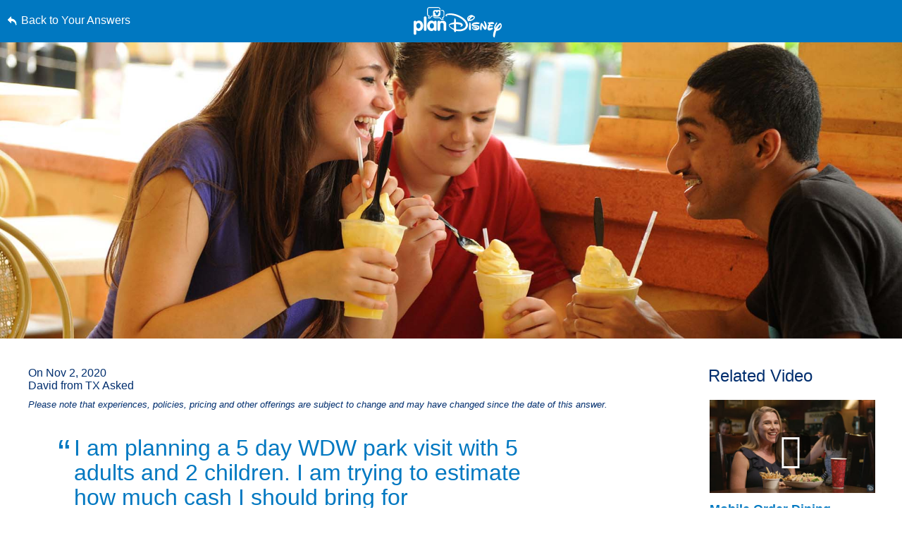

--- FILE ---
content_type: text/html; charset=utf-8
request_url: https://www.google.com/recaptcha/enterprise/anchor?ar=1&k=6LfbOnokAAAAAFl3-2lPl5KiSAxrwhYROJFl_QVT&co=aHR0cHM6Ly9jZG4ucmVnaXN0ZXJkaXNuZXkuZ28uY29tOjQ0Mw..&hl=en&v=PoyoqOPhxBO7pBk68S4YbpHZ&size=invisible&anchor-ms=20000&execute-ms=30000&cb=daork4vj9qhi
body_size: 48924
content:
<!DOCTYPE HTML><html dir="ltr" lang="en"><head><meta http-equiv="Content-Type" content="text/html; charset=UTF-8">
<meta http-equiv="X-UA-Compatible" content="IE=edge">
<title>reCAPTCHA</title>
<style type="text/css">
/* cyrillic-ext */
@font-face {
  font-family: 'Roboto';
  font-style: normal;
  font-weight: 400;
  font-stretch: 100%;
  src: url(//fonts.gstatic.com/s/roboto/v48/KFO7CnqEu92Fr1ME7kSn66aGLdTylUAMa3GUBHMdazTgWw.woff2) format('woff2');
  unicode-range: U+0460-052F, U+1C80-1C8A, U+20B4, U+2DE0-2DFF, U+A640-A69F, U+FE2E-FE2F;
}
/* cyrillic */
@font-face {
  font-family: 'Roboto';
  font-style: normal;
  font-weight: 400;
  font-stretch: 100%;
  src: url(//fonts.gstatic.com/s/roboto/v48/KFO7CnqEu92Fr1ME7kSn66aGLdTylUAMa3iUBHMdazTgWw.woff2) format('woff2');
  unicode-range: U+0301, U+0400-045F, U+0490-0491, U+04B0-04B1, U+2116;
}
/* greek-ext */
@font-face {
  font-family: 'Roboto';
  font-style: normal;
  font-weight: 400;
  font-stretch: 100%;
  src: url(//fonts.gstatic.com/s/roboto/v48/KFO7CnqEu92Fr1ME7kSn66aGLdTylUAMa3CUBHMdazTgWw.woff2) format('woff2');
  unicode-range: U+1F00-1FFF;
}
/* greek */
@font-face {
  font-family: 'Roboto';
  font-style: normal;
  font-weight: 400;
  font-stretch: 100%;
  src: url(//fonts.gstatic.com/s/roboto/v48/KFO7CnqEu92Fr1ME7kSn66aGLdTylUAMa3-UBHMdazTgWw.woff2) format('woff2');
  unicode-range: U+0370-0377, U+037A-037F, U+0384-038A, U+038C, U+038E-03A1, U+03A3-03FF;
}
/* math */
@font-face {
  font-family: 'Roboto';
  font-style: normal;
  font-weight: 400;
  font-stretch: 100%;
  src: url(//fonts.gstatic.com/s/roboto/v48/KFO7CnqEu92Fr1ME7kSn66aGLdTylUAMawCUBHMdazTgWw.woff2) format('woff2');
  unicode-range: U+0302-0303, U+0305, U+0307-0308, U+0310, U+0312, U+0315, U+031A, U+0326-0327, U+032C, U+032F-0330, U+0332-0333, U+0338, U+033A, U+0346, U+034D, U+0391-03A1, U+03A3-03A9, U+03B1-03C9, U+03D1, U+03D5-03D6, U+03F0-03F1, U+03F4-03F5, U+2016-2017, U+2034-2038, U+203C, U+2040, U+2043, U+2047, U+2050, U+2057, U+205F, U+2070-2071, U+2074-208E, U+2090-209C, U+20D0-20DC, U+20E1, U+20E5-20EF, U+2100-2112, U+2114-2115, U+2117-2121, U+2123-214F, U+2190, U+2192, U+2194-21AE, U+21B0-21E5, U+21F1-21F2, U+21F4-2211, U+2213-2214, U+2216-22FF, U+2308-230B, U+2310, U+2319, U+231C-2321, U+2336-237A, U+237C, U+2395, U+239B-23B7, U+23D0, U+23DC-23E1, U+2474-2475, U+25AF, U+25B3, U+25B7, U+25BD, U+25C1, U+25CA, U+25CC, U+25FB, U+266D-266F, U+27C0-27FF, U+2900-2AFF, U+2B0E-2B11, U+2B30-2B4C, U+2BFE, U+3030, U+FF5B, U+FF5D, U+1D400-1D7FF, U+1EE00-1EEFF;
}
/* symbols */
@font-face {
  font-family: 'Roboto';
  font-style: normal;
  font-weight: 400;
  font-stretch: 100%;
  src: url(//fonts.gstatic.com/s/roboto/v48/KFO7CnqEu92Fr1ME7kSn66aGLdTylUAMaxKUBHMdazTgWw.woff2) format('woff2');
  unicode-range: U+0001-000C, U+000E-001F, U+007F-009F, U+20DD-20E0, U+20E2-20E4, U+2150-218F, U+2190, U+2192, U+2194-2199, U+21AF, U+21E6-21F0, U+21F3, U+2218-2219, U+2299, U+22C4-22C6, U+2300-243F, U+2440-244A, U+2460-24FF, U+25A0-27BF, U+2800-28FF, U+2921-2922, U+2981, U+29BF, U+29EB, U+2B00-2BFF, U+4DC0-4DFF, U+FFF9-FFFB, U+10140-1018E, U+10190-1019C, U+101A0, U+101D0-101FD, U+102E0-102FB, U+10E60-10E7E, U+1D2C0-1D2D3, U+1D2E0-1D37F, U+1F000-1F0FF, U+1F100-1F1AD, U+1F1E6-1F1FF, U+1F30D-1F30F, U+1F315, U+1F31C, U+1F31E, U+1F320-1F32C, U+1F336, U+1F378, U+1F37D, U+1F382, U+1F393-1F39F, U+1F3A7-1F3A8, U+1F3AC-1F3AF, U+1F3C2, U+1F3C4-1F3C6, U+1F3CA-1F3CE, U+1F3D4-1F3E0, U+1F3ED, U+1F3F1-1F3F3, U+1F3F5-1F3F7, U+1F408, U+1F415, U+1F41F, U+1F426, U+1F43F, U+1F441-1F442, U+1F444, U+1F446-1F449, U+1F44C-1F44E, U+1F453, U+1F46A, U+1F47D, U+1F4A3, U+1F4B0, U+1F4B3, U+1F4B9, U+1F4BB, U+1F4BF, U+1F4C8-1F4CB, U+1F4D6, U+1F4DA, U+1F4DF, U+1F4E3-1F4E6, U+1F4EA-1F4ED, U+1F4F7, U+1F4F9-1F4FB, U+1F4FD-1F4FE, U+1F503, U+1F507-1F50B, U+1F50D, U+1F512-1F513, U+1F53E-1F54A, U+1F54F-1F5FA, U+1F610, U+1F650-1F67F, U+1F687, U+1F68D, U+1F691, U+1F694, U+1F698, U+1F6AD, U+1F6B2, U+1F6B9-1F6BA, U+1F6BC, U+1F6C6-1F6CF, U+1F6D3-1F6D7, U+1F6E0-1F6EA, U+1F6F0-1F6F3, U+1F6F7-1F6FC, U+1F700-1F7FF, U+1F800-1F80B, U+1F810-1F847, U+1F850-1F859, U+1F860-1F887, U+1F890-1F8AD, U+1F8B0-1F8BB, U+1F8C0-1F8C1, U+1F900-1F90B, U+1F93B, U+1F946, U+1F984, U+1F996, U+1F9E9, U+1FA00-1FA6F, U+1FA70-1FA7C, U+1FA80-1FA89, U+1FA8F-1FAC6, U+1FACE-1FADC, U+1FADF-1FAE9, U+1FAF0-1FAF8, U+1FB00-1FBFF;
}
/* vietnamese */
@font-face {
  font-family: 'Roboto';
  font-style: normal;
  font-weight: 400;
  font-stretch: 100%;
  src: url(//fonts.gstatic.com/s/roboto/v48/KFO7CnqEu92Fr1ME7kSn66aGLdTylUAMa3OUBHMdazTgWw.woff2) format('woff2');
  unicode-range: U+0102-0103, U+0110-0111, U+0128-0129, U+0168-0169, U+01A0-01A1, U+01AF-01B0, U+0300-0301, U+0303-0304, U+0308-0309, U+0323, U+0329, U+1EA0-1EF9, U+20AB;
}
/* latin-ext */
@font-face {
  font-family: 'Roboto';
  font-style: normal;
  font-weight: 400;
  font-stretch: 100%;
  src: url(//fonts.gstatic.com/s/roboto/v48/KFO7CnqEu92Fr1ME7kSn66aGLdTylUAMa3KUBHMdazTgWw.woff2) format('woff2');
  unicode-range: U+0100-02BA, U+02BD-02C5, U+02C7-02CC, U+02CE-02D7, U+02DD-02FF, U+0304, U+0308, U+0329, U+1D00-1DBF, U+1E00-1E9F, U+1EF2-1EFF, U+2020, U+20A0-20AB, U+20AD-20C0, U+2113, U+2C60-2C7F, U+A720-A7FF;
}
/* latin */
@font-face {
  font-family: 'Roboto';
  font-style: normal;
  font-weight: 400;
  font-stretch: 100%;
  src: url(//fonts.gstatic.com/s/roboto/v48/KFO7CnqEu92Fr1ME7kSn66aGLdTylUAMa3yUBHMdazQ.woff2) format('woff2');
  unicode-range: U+0000-00FF, U+0131, U+0152-0153, U+02BB-02BC, U+02C6, U+02DA, U+02DC, U+0304, U+0308, U+0329, U+2000-206F, U+20AC, U+2122, U+2191, U+2193, U+2212, U+2215, U+FEFF, U+FFFD;
}
/* cyrillic-ext */
@font-face {
  font-family: 'Roboto';
  font-style: normal;
  font-weight: 500;
  font-stretch: 100%;
  src: url(//fonts.gstatic.com/s/roboto/v48/KFO7CnqEu92Fr1ME7kSn66aGLdTylUAMa3GUBHMdazTgWw.woff2) format('woff2');
  unicode-range: U+0460-052F, U+1C80-1C8A, U+20B4, U+2DE0-2DFF, U+A640-A69F, U+FE2E-FE2F;
}
/* cyrillic */
@font-face {
  font-family: 'Roboto';
  font-style: normal;
  font-weight: 500;
  font-stretch: 100%;
  src: url(//fonts.gstatic.com/s/roboto/v48/KFO7CnqEu92Fr1ME7kSn66aGLdTylUAMa3iUBHMdazTgWw.woff2) format('woff2');
  unicode-range: U+0301, U+0400-045F, U+0490-0491, U+04B0-04B1, U+2116;
}
/* greek-ext */
@font-face {
  font-family: 'Roboto';
  font-style: normal;
  font-weight: 500;
  font-stretch: 100%;
  src: url(//fonts.gstatic.com/s/roboto/v48/KFO7CnqEu92Fr1ME7kSn66aGLdTylUAMa3CUBHMdazTgWw.woff2) format('woff2');
  unicode-range: U+1F00-1FFF;
}
/* greek */
@font-face {
  font-family: 'Roboto';
  font-style: normal;
  font-weight: 500;
  font-stretch: 100%;
  src: url(//fonts.gstatic.com/s/roboto/v48/KFO7CnqEu92Fr1ME7kSn66aGLdTylUAMa3-UBHMdazTgWw.woff2) format('woff2');
  unicode-range: U+0370-0377, U+037A-037F, U+0384-038A, U+038C, U+038E-03A1, U+03A3-03FF;
}
/* math */
@font-face {
  font-family: 'Roboto';
  font-style: normal;
  font-weight: 500;
  font-stretch: 100%;
  src: url(//fonts.gstatic.com/s/roboto/v48/KFO7CnqEu92Fr1ME7kSn66aGLdTylUAMawCUBHMdazTgWw.woff2) format('woff2');
  unicode-range: U+0302-0303, U+0305, U+0307-0308, U+0310, U+0312, U+0315, U+031A, U+0326-0327, U+032C, U+032F-0330, U+0332-0333, U+0338, U+033A, U+0346, U+034D, U+0391-03A1, U+03A3-03A9, U+03B1-03C9, U+03D1, U+03D5-03D6, U+03F0-03F1, U+03F4-03F5, U+2016-2017, U+2034-2038, U+203C, U+2040, U+2043, U+2047, U+2050, U+2057, U+205F, U+2070-2071, U+2074-208E, U+2090-209C, U+20D0-20DC, U+20E1, U+20E5-20EF, U+2100-2112, U+2114-2115, U+2117-2121, U+2123-214F, U+2190, U+2192, U+2194-21AE, U+21B0-21E5, U+21F1-21F2, U+21F4-2211, U+2213-2214, U+2216-22FF, U+2308-230B, U+2310, U+2319, U+231C-2321, U+2336-237A, U+237C, U+2395, U+239B-23B7, U+23D0, U+23DC-23E1, U+2474-2475, U+25AF, U+25B3, U+25B7, U+25BD, U+25C1, U+25CA, U+25CC, U+25FB, U+266D-266F, U+27C0-27FF, U+2900-2AFF, U+2B0E-2B11, U+2B30-2B4C, U+2BFE, U+3030, U+FF5B, U+FF5D, U+1D400-1D7FF, U+1EE00-1EEFF;
}
/* symbols */
@font-face {
  font-family: 'Roboto';
  font-style: normal;
  font-weight: 500;
  font-stretch: 100%;
  src: url(//fonts.gstatic.com/s/roboto/v48/KFO7CnqEu92Fr1ME7kSn66aGLdTylUAMaxKUBHMdazTgWw.woff2) format('woff2');
  unicode-range: U+0001-000C, U+000E-001F, U+007F-009F, U+20DD-20E0, U+20E2-20E4, U+2150-218F, U+2190, U+2192, U+2194-2199, U+21AF, U+21E6-21F0, U+21F3, U+2218-2219, U+2299, U+22C4-22C6, U+2300-243F, U+2440-244A, U+2460-24FF, U+25A0-27BF, U+2800-28FF, U+2921-2922, U+2981, U+29BF, U+29EB, U+2B00-2BFF, U+4DC0-4DFF, U+FFF9-FFFB, U+10140-1018E, U+10190-1019C, U+101A0, U+101D0-101FD, U+102E0-102FB, U+10E60-10E7E, U+1D2C0-1D2D3, U+1D2E0-1D37F, U+1F000-1F0FF, U+1F100-1F1AD, U+1F1E6-1F1FF, U+1F30D-1F30F, U+1F315, U+1F31C, U+1F31E, U+1F320-1F32C, U+1F336, U+1F378, U+1F37D, U+1F382, U+1F393-1F39F, U+1F3A7-1F3A8, U+1F3AC-1F3AF, U+1F3C2, U+1F3C4-1F3C6, U+1F3CA-1F3CE, U+1F3D4-1F3E0, U+1F3ED, U+1F3F1-1F3F3, U+1F3F5-1F3F7, U+1F408, U+1F415, U+1F41F, U+1F426, U+1F43F, U+1F441-1F442, U+1F444, U+1F446-1F449, U+1F44C-1F44E, U+1F453, U+1F46A, U+1F47D, U+1F4A3, U+1F4B0, U+1F4B3, U+1F4B9, U+1F4BB, U+1F4BF, U+1F4C8-1F4CB, U+1F4D6, U+1F4DA, U+1F4DF, U+1F4E3-1F4E6, U+1F4EA-1F4ED, U+1F4F7, U+1F4F9-1F4FB, U+1F4FD-1F4FE, U+1F503, U+1F507-1F50B, U+1F50D, U+1F512-1F513, U+1F53E-1F54A, U+1F54F-1F5FA, U+1F610, U+1F650-1F67F, U+1F687, U+1F68D, U+1F691, U+1F694, U+1F698, U+1F6AD, U+1F6B2, U+1F6B9-1F6BA, U+1F6BC, U+1F6C6-1F6CF, U+1F6D3-1F6D7, U+1F6E0-1F6EA, U+1F6F0-1F6F3, U+1F6F7-1F6FC, U+1F700-1F7FF, U+1F800-1F80B, U+1F810-1F847, U+1F850-1F859, U+1F860-1F887, U+1F890-1F8AD, U+1F8B0-1F8BB, U+1F8C0-1F8C1, U+1F900-1F90B, U+1F93B, U+1F946, U+1F984, U+1F996, U+1F9E9, U+1FA00-1FA6F, U+1FA70-1FA7C, U+1FA80-1FA89, U+1FA8F-1FAC6, U+1FACE-1FADC, U+1FADF-1FAE9, U+1FAF0-1FAF8, U+1FB00-1FBFF;
}
/* vietnamese */
@font-face {
  font-family: 'Roboto';
  font-style: normal;
  font-weight: 500;
  font-stretch: 100%;
  src: url(//fonts.gstatic.com/s/roboto/v48/KFO7CnqEu92Fr1ME7kSn66aGLdTylUAMa3OUBHMdazTgWw.woff2) format('woff2');
  unicode-range: U+0102-0103, U+0110-0111, U+0128-0129, U+0168-0169, U+01A0-01A1, U+01AF-01B0, U+0300-0301, U+0303-0304, U+0308-0309, U+0323, U+0329, U+1EA0-1EF9, U+20AB;
}
/* latin-ext */
@font-face {
  font-family: 'Roboto';
  font-style: normal;
  font-weight: 500;
  font-stretch: 100%;
  src: url(//fonts.gstatic.com/s/roboto/v48/KFO7CnqEu92Fr1ME7kSn66aGLdTylUAMa3KUBHMdazTgWw.woff2) format('woff2');
  unicode-range: U+0100-02BA, U+02BD-02C5, U+02C7-02CC, U+02CE-02D7, U+02DD-02FF, U+0304, U+0308, U+0329, U+1D00-1DBF, U+1E00-1E9F, U+1EF2-1EFF, U+2020, U+20A0-20AB, U+20AD-20C0, U+2113, U+2C60-2C7F, U+A720-A7FF;
}
/* latin */
@font-face {
  font-family: 'Roboto';
  font-style: normal;
  font-weight: 500;
  font-stretch: 100%;
  src: url(//fonts.gstatic.com/s/roboto/v48/KFO7CnqEu92Fr1ME7kSn66aGLdTylUAMa3yUBHMdazQ.woff2) format('woff2');
  unicode-range: U+0000-00FF, U+0131, U+0152-0153, U+02BB-02BC, U+02C6, U+02DA, U+02DC, U+0304, U+0308, U+0329, U+2000-206F, U+20AC, U+2122, U+2191, U+2193, U+2212, U+2215, U+FEFF, U+FFFD;
}
/* cyrillic-ext */
@font-face {
  font-family: 'Roboto';
  font-style: normal;
  font-weight: 900;
  font-stretch: 100%;
  src: url(//fonts.gstatic.com/s/roboto/v48/KFO7CnqEu92Fr1ME7kSn66aGLdTylUAMa3GUBHMdazTgWw.woff2) format('woff2');
  unicode-range: U+0460-052F, U+1C80-1C8A, U+20B4, U+2DE0-2DFF, U+A640-A69F, U+FE2E-FE2F;
}
/* cyrillic */
@font-face {
  font-family: 'Roboto';
  font-style: normal;
  font-weight: 900;
  font-stretch: 100%;
  src: url(//fonts.gstatic.com/s/roboto/v48/KFO7CnqEu92Fr1ME7kSn66aGLdTylUAMa3iUBHMdazTgWw.woff2) format('woff2');
  unicode-range: U+0301, U+0400-045F, U+0490-0491, U+04B0-04B1, U+2116;
}
/* greek-ext */
@font-face {
  font-family: 'Roboto';
  font-style: normal;
  font-weight: 900;
  font-stretch: 100%;
  src: url(//fonts.gstatic.com/s/roboto/v48/KFO7CnqEu92Fr1ME7kSn66aGLdTylUAMa3CUBHMdazTgWw.woff2) format('woff2');
  unicode-range: U+1F00-1FFF;
}
/* greek */
@font-face {
  font-family: 'Roboto';
  font-style: normal;
  font-weight: 900;
  font-stretch: 100%;
  src: url(//fonts.gstatic.com/s/roboto/v48/KFO7CnqEu92Fr1ME7kSn66aGLdTylUAMa3-UBHMdazTgWw.woff2) format('woff2');
  unicode-range: U+0370-0377, U+037A-037F, U+0384-038A, U+038C, U+038E-03A1, U+03A3-03FF;
}
/* math */
@font-face {
  font-family: 'Roboto';
  font-style: normal;
  font-weight: 900;
  font-stretch: 100%;
  src: url(//fonts.gstatic.com/s/roboto/v48/KFO7CnqEu92Fr1ME7kSn66aGLdTylUAMawCUBHMdazTgWw.woff2) format('woff2');
  unicode-range: U+0302-0303, U+0305, U+0307-0308, U+0310, U+0312, U+0315, U+031A, U+0326-0327, U+032C, U+032F-0330, U+0332-0333, U+0338, U+033A, U+0346, U+034D, U+0391-03A1, U+03A3-03A9, U+03B1-03C9, U+03D1, U+03D5-03D6, U+03F0-03F1, U+03F4-03F5, U+2016-2017, U+2034-2038, U+203C, U+2040, U+2043, U+2047, U+2050, U+2057, U+205F, U+2070-2071, U+2074-208E, U+2090-209C, U+20D0-20DC, U+20E1, U+20E5-20EF, U+2100-2112, U+2114-2115, U+2117-2121, U+2123-214F, U+2190, U+2192, U+2194-21AE, U+21B0-21E5, U+21F1-21F2, U+21F4-2211, U+2213-2214, U+2216-22FF, U+2308-230B, U+2310, U+2319, U+231C-2321, U+2336-237A, U+237C, U+2395, U+239B-23B7, U+23D0, U+23DC-23E1, U+2474-2475, U+25AF, U+25B3, U+25B7, U+25BD, U+25C1, U+25CA, U+25CC, U+25FB, U+266D-266F, U+27C0-27FF, U+2900-2AFF, U+2B0E-2B11, U+2B30-2B4C, U+2BFE, U+3030, U+FF5B, U+FF5D, U+1D400-1D7FF, U+1EE00-1EEFF;
}
/* symbols */
@font-face {
  font-family: 'Roboto';
  font-style: normal;
  font-weight: 900;
  font-stretch: 100%;
  src: url(//fonts.gstatic.com/s/roboto/v48/KFO7CnqEu92Fr1ME7kSn66aGLdTylUAMaxKUBHMdazTgWw.woff2) format('woff2');
  unicode-range: U+0001-000C, U+000E-001F, U+007F-009F, U+20DD-20E0, U+20E2-20E4, U+2150-218F, U+2190, U+2192, U+2194-2199, U+21AF, U+21E6-21F0, U+21F3, U+2218-2219, U+2299, U+22C4-22C6, U+2300-243F, U+2440-244A, U+2460-24FF, U+25A0-27BF, U+2800-28FF, U+2921-2922, U+2981, U+29BF, U+29EB, U+2B00-2BFF, U+4DC0-4DFF, U+FFF9-FFFB, U+10140-1018E, U+10190-1019C, U+101A0, U+101D0-101FD, U+102E0-102FB, U+10E60-10E7E, U+1D2C0-1D2D3, U+1D2E0-1D37F, U+1F000-1F0FF, U+1F100-1F1AD, U+1F1E6-1F1FF, U+1F30D-1F30F, U+1F315, U+1F31C, U+1F31E, U+1F320-1F32C, U+1F336, U+1F378, U+1F37D, U+1F382, U+1F393-1F39F, U+1F3A7-1F3A8, U+1F3AC-1F3AF, U+1F3C2, U+1F3C4-1F3C6, U+1F3CA-1F3CE, U+1F3D4-1F3E0, U+1F3ED, U+1F3F1-1F3F3, U+1F3F5-1F3F7, U+1F408, U+1F415, U+1F41F, U+1F426, U+1F43F, U+1F441-1F442, U+1F444, U+1F446-1F449, U+1F44C-1F44E, U+1F453, U+1F46A, U+1F47D, U+1F4A3, U+1F4B0, U+1F4B3, U+1F4B9, U+1F4BB, U+1F4BF, U+1F4C8-1F4CB, U+1F4D6, U+1F4DA, U+1F4DF, U+1F4E3-1F4E6, U+1F4EA-1F4ED, U+1F4F7, U+1F4F9-1F4FB, U+1F4FD-1F4FE, U+1F503, U+1F507-1F50B, U+1F50D, U+1F512-1F513, U+1F53E-1F54A, U+1F54F-1F5FA, U+1F610, U+1F650-1F67F, U+1F687, U+1F68D, U+1F691, U+1F694, U+1F698, U+1F6AD, U+1F6B2, U+1F6B9-1F6BA, U+1F6BC, U+1F6C6-1F6CF, U+1F6D3-1F6D7, U+1F6E0-1F6EA, U+1F6F0-1F6F3, U+1F6F7-1F6FC, U+1F700-1F7FF, U+1F800-1F80B, U+1F810-1F847, U+1F850-1F859, U+1F860-1F887, U+1F890-1F8AD, U+1F8B0-1F8BB, U+1F8C0-1F8C1, U+1F900-1F90B, U+1F93B, U+1F946, U+1F984, U+1F996, U+1F9E9, U+1FA00-1FA6F, U+1FA70-1FA7C, U+1FA80-1FA89, U+1FA8F-1FAC6, U+1FACE-1FADC, U+1FADF-1FAE9, U+1FAF0-1FAF8, U+1FB00-1FBFF;
}
/* vietnamese */
@font-face {
  font-family: 'Roboto';
  font-style: normal;
  font-weight: 900;
  font-stretch: 100%;
  src: url(//fonts.gstatic.com/s/roboto/v48/KFO7CnqEu92Fr1ME7kSn66aGLdTylUAMa3OUBHMdazTgWw.woff2) format('woff2');
  unicode-range: U+0102-0103, U+0110-0111, U+0128-0129, U+0168-0169, U+01A0-01A1, U+01AF-01B0, U+0300-0301, U+0303-0304, U+0308-0309, U+0323, U+0329, U+1EA0-1EF9, U+20AB;
}
/* latin-ext */
@font-face {
  font-family: 'Roboto';
  font-style: normal;
  font-weight: 900;
  font-stretch: 100%;
  src: url(//fonts.gstatic.com/s/roboto/v48/KFO7CnqEu92Fr1ME7kSn66aGLdTylUAMa3KUBHMdazTgWw.woff2) format('woff2');
  unicode-range: U+0100-02BA, U+02BD-02C5, U+02C7-02CC, U+02CE-02D7, U+02DD-02FF, U+0304, U+0308, U+0329, U+1D00-1DBF, U+1E00-1E9F, U+1EF2-1EFF, U+2020, U+20A0-20AB, U+20AD-20C0, U+2113, U+2C60-2C7F, U+A720-A7FF;
}
/* latin */
@font-face {
  font-family: 'Roboto';
  font-style: normal;
  font-weight: 900;
  font-stretch: 100%;
  src: url(//fonts.gstatic.com/s/roboto/v48/KFO7CnqEu92Fr1ME7kSn66aGLdTylUAMa3yUBHMdazQ.woff2) format('woff2');
  unicode-range: U+0000-00FF, U+0131, U+0152-0153, U+02BB-02BC, U+02C6, U+02DA, U+02DC, U+0304, U+0308, U+0329, U+2000-206F, U+20AC, U+2122, U+2191, U+2193, U+2212, U+2215, U+FEFF, U+FFFD;
}

</style>
<link rel="stylesheet" type="text/css" href="https://www.gstatic.com/recaptcha/releases/PoyoqOPhxBO7pBk68S4YbpHZ/styles__ltr.css">
<script nonce="_3x6ChgGI7kR-XfypHDi1A" type="text/javascript">window['__recaptcha_api'] = 'https://www.google.com/recaptcha/enterprise/';</script>
<script type="text/javascript" src="https://www.gstatic.com/recaptcha/releases/PoyoqOPhxBO7pBk68S4YbpHZ/recaptcha__en.js" nonce="_3x6ChgGI7kR-XfypHDi1A">
      
    </script></head>
<body><div id="rc-anchor-alert" class="rc-anchor-alert"></div>
<input type="hidden" id="recaptcha-token" value="[base64]">
<script type="text/javascript" nonce="_3x6ChgGI7kR-XfypHDi1A">
      recaptcha.anchor.Main.init("[\x22ainput\x22,[\x22bgdata\x22,\x22\x22,\[base64]/[base64]/[base64]/[base64]/[base64]/UltsKytdPUU6KEU8MjA0OD9SW2wrK109RT4+NnwxOTI6KChFJjY0NTEyKT09NTUyOTYmJk0rMTxjLmxlbmd0aCYmKGMuY2hhckNvZGVBdChNKzEpJjY0NTEyKT09NTYzMjA/[base64]/[base64]/[base64]/[base64]/[base64]/[base64]/[base64]\x22,\[base64]\\u003d\x22,\x22w5R7w5fDqcKPwpMBXhnCl8KBwow9woRSwq/Cl8Kiw5rDildjazBAw4hFG0gvRCPDlcKKwqt4b0NWc2ohwr3CnG7Dk3zDlhLCjD/Do8KNUCoFw4fDnh1Uw5jChcOYAj3DlcOXeMKVwpx3SsKJw6pVOBbDhG7DnUXDsFpXwoJVw6crUsKvw7kfwpt1MhVrw6vCtjnDvWEvw6xUUCnClcKyVjIJwrssS8OacsOwwp3DucKwaV1swpEPwr0oNcOtw5I9AcK/[base64]/DslFVIcOVwp1Ywo/Dszd7wpNVdcO1UMKlwoXCn8KBwrDCg3U8wqJgwrXCkMO6wpPDiX7Dk8OcLMK1wqzChhZSK0I8DgfCucKrwpllw7lwwrE1D8KTPMKmwrnDjBXCmzglw6xbGXHDucKEwqBCaEpNM8KVwpswacOHQG9zw6ASwqVvGy3CtcOPw5/CucOAJxxUw53DpcKewpzDgjbDjGTDhXHCocODw4ZKw7w0w4rDlQjCjgkpwq8nVz7DiMK7DjTDoMKlCDfCr8OEX8K0SRzDi8Kuw6HCjXcpM8O0w4XCsR85w7lxwrjDgDwRw5o8bAlofcOCwpNDw5AHw7crA3xBw78+wrp4VGgQF8O0w6TDllpew4l8RwgcZF/DvMKjw4hUe8OTC8OfMcORHsKGwrHChxQ9w4nCkcKZNMKDw6F3CsOjXyNCEENDwqR0wrJpKsO7J3zDtRwFCMOfwq/DmcKAw4g/[base64]/ChmNHcGBtQMOeNnN6VG/DmX7Cv8OawpTClcOWNmXCi0HCjwMiXxLCpsOMw7ljw64GwptfwpVZUTDCi37DusOwd8ORDMKbUBR8wrHCsXEkw63CiG7CjMOrdcOoWxfCgMOnwrjDu8K3w5c5w4vCl8KUwq/CnkpNwo5tOW7DhcK8w7HCssOaZhEuJAkkwpsffcKDw5BKCsOowrTDksOiwqfDnMKDw7Nxw5zDgMOhw5xtwr12wp/CjhM/b8KNSGNJwp7Dh8Omwr5Dw7QHwqfDq24TXMK8IMOqBXQWJUlYD18adSrCgRfDjTrDuMKtwrV2wpnDiMOTdUQmXiZwwrx1B8ONwpTDj8KhwqtRQMOUw4AYTsO8wrAeWMOWFFHCqcK4WC/[base64]/T3BIworCqjwVw7jCuMKwYFI7UcO6QwjDt8OFwpzDqwBaF8KHD2fDm8OjUAU6YsOEeHVvwrLCvGktwoBoDF3Dq8KowqTDl8O1w7nDtcOJaMOQw4PCnMKIS8Opw5PDhsKswp3Dh3I4N8Oiwo7Dl8O2w6sJOQEtb8O5w5LDkjdRw6RTw6/DnnNVwpvDm1rCoMKtw5HDgcOhwrfCs8K7UcOmD8KLcsOgw5ZdwrNuw4RJw5/CvMO1w7IEeMKAQm/CkATCnDfDpcK1wqHCi0/[base64]/DhFoNw7IqdMKPSsOcTMKIwr/CvMKILhrCo3o7wrcZwp87w4Y1w5ZbGMOhw5nCpCsEKMOBP2XDvcKIIlXDp2VNXXbDnAbDt2PCocK/wqxswo5WGDTDmBA+wp/CrcKuw4pqYMKZQx7DlCzDqcOHw60mfMO3w5p4ecOUwojCt8Ozwr7DvsKZw55Kw6gbBMOiw5cew6DChWNXQsOPw4DChH1gwonCvsKGRDdewr0nwrrCrMOxw4hVA8KFwowwwpzDrsOoMsKWOcOhw7ASXQDCm8ONwoxVBRHDkljDsSYQw6HCv2gxwqvCv8ORaMK3HiZCwp/DrcKqfHnDg8KofEfDkWrCsznDig91RMORI8K3fMO3w7Fmw48pwrTDqsKvwo/CkmnCgcO3wqs/w6/DqmfDmlxRPTUYOjXDgsKwwqgmWsOmw4J/w7MQwo4HYMKbw47CnMO0Xi10OMOGwpdfw4/CrxBBM8OLHmDCnsOgE8KNZ8O+w7pVw5d0cMOwEcKSN8ODw6DDmMKPw4TDncOaeC7DlMOlwqYhw4DCk25cwrlSwrrDohsgwr7Cpmp/wrvDssKUFDMlAcK3w6NtNWPDqlfDhMK3wrUWwr/Cg3PDkMK7w7UPQScHw4cFw7vCjcOpXMK7woHDnMK8w64Yw6XCiMOfw7M6DcK7wqQnw6bCpSAxNykbw4vDkl4rw57CqcK4MsOjwpNGLMO2I8OkwrQhwoPDvsKmworDuhjDrS/[base64]/Cs8Kpw5LClsOtMcK4XB4nw4FIS8ODwojCoCHCpcKpw4PCh8K6BQHDggbCt8KoQsONPlsfDG8Zw43Cm8OEw70BwoRBw7dXw6BdIl5sHWoPwqvDu2hHLsO4wqPCpcOmJSXDp8KcUEsrw79YAcOTw47Di8OCwr8LCWRMwoh/[base64]/DpMKzIsOPwqnCs8KlDSPDoQnDhcOTw77Cs8KyNk1QMcKLU8O1wpN5wowuVx4xMDYvwrnDkmrDpsKsb0vDoW3CtnUQYX3Dgg4VW8KXYMOHPDnCqFnDnMKAwqY/wp80BTzCksOiw4kTLlHCii7DsFBXO8Odw5vDtlBrwqHChMOSFA8ow5nCmMO/TRfChFEMw51wVsKObMKxw6fDtH/Dq8KAworCocK9wrxBNMOswojCsQsUw4/DlsO/UiXCnxobHibCj07DtsKfwqliNWXDrWbDuMOdwpw+woHDkiHDiiwZwrfCryDCn8OXIlwlAUrCoTnCncOawr3CssK/T37CsFHDosOAUMO8w63CmxBqw60XIcOMRQ92NcOOwpI8w7/ClGkBbsKxGUkKw43CqcO/wo3Dk8KJw4TCuMOxw5x1GsK0wp0owqTDssKJAlpVw5DDnMKWwqrCpsK8XsKww6oULkNnw4VJwplQIV8gw6w/X8KSwqQCOiTDpQdfZ1PCqcK8w6LDncOHw6lHF2HCshjCuCDDuMOOLzPCvBPCuMK/wolLwqrDnMOXaMKywoMENxlXwqLDl8KhWhZ0IsObX8OFJELCj8Orwp9gGcKiGTAKw5jCi8OadMO1w4/Ct0PCmUUIWTIkI1vCj8KPw5TCkEEVfMK8BMOTw67Dj8OoLMO1w5QsIMOBwoQkwoNRwoTCrcKnD8K0woTDj8KsH8OOw5LDhMKrw4LDulDDrBlPw5txA8ObwrXCn8KVYsKQw43DrcOafBcPw6HDs8OxOMKpY8KowoQDVcO/[base64]/DgMOCw5rCkyfDkcK/w5FIwrDDh8Okw4AXw4tTwozDtC3CnMKDHRMPcsKgCAoGJMOVw4LCicOew53Dm8KYw4/[base64]/CocKMw5zDvGMKwqfCqyXDkMOtYsK1wpfCpMKRVBbDnGjCocKcLsK4wpHCpDwnw43CvcOjwr5/KsKhJGrCksKUbnV1w63CiDJFScKOwr0JZMKSw5Zywo9Hw6JFw60/ZMKbw43CusK9wozDj8KrFkvCs3jDv0/Dgj1uwpLCpCN7WsOXw7l4SMO5LR8WEmBXCsO/[base64]/CmcK7DzgUw67CvCXDijNdwpItw7LDq2JBfCFBwp7CmsOpd8OfJiDDkE3DnMKCw4HDsGR2FMK1c1nCkTTCq8OMw7tFHRvDrsKASzhbBxbDn8KdwrJ1w5bClcOBw6LCmMKswoHCvC/[base64]/DusKEWsOYwrTDu8KrwoF6RHXCqB/[base64]/DrQ/DrcKSQsK4IB/DuMKGwqVkXCbDsBvDscKPQgpuw5x9wr1Xw6tkw6nCpMOoVMOnw7bDoMORZghzwo8Zw709T8OaAiBbwq4LwrvDpMO3Ix1yBMKQwpbDtsKbw7PDnDo8GMKYBMKAWV4eVmfCpggow6vDp8OTwqbCnsKQw6LCgsK3wp0XwqDDsA4Swp1/DD4XGsKqw5fDtX/CpFnCtHI8wqrCi8KMPGDCuTVWfljCsVLDpnYxwotMw6HDgcKXw6HDhU/CnsKuw5HCr8Osw7dgNMOaLcOoHnleMWEYYcKaw4x0w4FMw5kKw64TwrJFw7oBwq7CjMOiMHJQwrVdPh/DqMKWRMKHwrPDrcOhJMKhSzTDmzzCjMK6Xw/Cn8K/wr/CqMOuYsOUb8O2PsKBahvDqsK+URIwwp5WM8OEw6FcworDqMOVahhAwqliTsK9R8KiESPDl1/Do8KvesOXUMOwTcK9TGdvw60mwp5+w49aesOEw4bChlzDvsOxw47CjcO4w5bCscKdw43ClMOQw6rDijFuVUhXfcK4w4xOZnjCoz3DoCLChMKMEcKlw6VzVsKHN8KuW8K9RWFSC8OXIVBrFCvCkTjDnBpOLsO9w4DCrMOsw6IYFC/DiHIgwobDoj/CoW9owqbDp8KkEwPDv07CiMOSd3HDmnnCnsKyO8OBAcOtw4vDiMKGw4gHwqzDt8KOawbCsRbCu0vCq31mw53Cg24Ia3MUJ8OcZMK5w7vCpsKEB8KewqcTKMOowpHDlcKSw6/DvsKGwpfDv2DCqUnCvnM8Yw/[base64]/DpcOswrJBe8KiwpzCtQfCpMKWw7zClAptw4gAw7bCv8K3w5HClW3DtgENwp3CmMKtw5kpwrDDtwswwrDDi3FGZsOeMsOww49lw7psw5zCmMOHAiFyw6xVw63Cj0vDsnvDoUfDtlgOw6ohTsKcBknDujYkJ2IUT8KmwqbCuCk2wpzDrMOowo/DuXVoZn48w4XCsWPCgAN8NxRMaMKhwqoifMORw6LDuCUGNcOPwrLCjcKHSsOfC8OjwohfZ8OAKDoSSsOAw5XChMKjwq9Aw4c3ZHPCtwzDvMKUwqzDg8OAK1tReXsdORTDnFXCqg7DiSx4w5XCkXvClg/Cg8Ocw785wpsmE3xHIsO6w7PDjFEkwp7Cvwl6w6vDoBAtw7cWw4ZMw7QDwqTDucOqCMOfwr5BTVtnw6vDonLCssKxUXJwworCvkkcHcKGBjw/GR9NG8O/[base64]/CnnTCtGMrMMKbG8KpHXvDkcK+woDDnMKoRArDhUs3NMOtEcOtwqhhw7HCgcO2IcKgw4zCvR3CuyfCvjcKXMKKDiNsw7vCuhtEbcOfwrbCrVLDnSQewoMlwq0bJ17CqQrDiXXDpgXDv0XDiHvCiMKowo0Pw4IBw4DDiEV/wrlVwp3Ci3vDocKzwovDm8OxTMOZwo9aCjNewrfCl8OYw7kRw7DCqsKQWwjDgRbCqWrCvsO8LcOhw653w5B4wrhrw58nw6kNw7TDk8KxcsO2wrHCm8KhDcKaR8KgPcK+McO3worCr1AOwqQawoY/w4XDolDDpV/CuQfDhU/Dtl7ChigsJkQpwrjChBXCjsK9Pm1BAB7Dh8KebhvDpzrDnB3Cm8KUw5XDt8KUC2LDixR4wogyw6ISwp1hwqJBesKOAkFPDlTDuMK/w6hkw4E/[base64]/DgAh6RMKZw5XDlMO3XnQFXMKrw59Pw57Cm1khwqXDlsOCwpPCtsKVwqzCjsKbGMK7wqJvwoUvwpwDwq/CnixJwpDCjSLCq33Dhj5/UMO2wrlrw6ULCcOiwozDs8KaSzjCgyAoajTCssOeKcKUwpnDkxrDk08Nd8KDw7BmwrR2KzAlw7TDqcKSR8O0QcKpw4ZVwrXDqW3DrsKhPirDm13Cs8Oiw5k+JBLDsWZuwoQ/w4AfNRvDrMOGwrZHB23Ck8KbEXXDl0ocw6PCsDTCkl7DvygnwrnCpRbDohggM2dyw4TCjSHCm8K2fD51UMOnKHTCh8K4w4DDhjbCjcKofnV/wrxNwpV7Yy/Cgg3Dm8OQw4gHw4nCklXDvChgwpnDlRgeSVxnw5kNw4/Cs8K2w6Fzw58fUsO8biIQeAoDSn/CuMOywqYZwosTw4zDtMORM8KoTcKYLGXChVfCtcOHOjhiCiZawqdnH1PDh8KsXsKNwrHDu3bCu8KewqHDo8Kmwr7DlhzCrMKEV0zDh8KPwrjDjMKew7LDu8OXZRLCpl7DlsOMwo/Cu8KHRsKew7zDt0oIDEcbRMOKek1aMcObAMO7KHx3wrvCpcO7McKtT1hjwprDkndTwphDKsKswp3CmH0yw7ovK8K1w6fCicOKw5HCgMK/NsKETz5hD3nCvMO5wrknwrczE0Q1w6/Ct07DmMKzw4/CqMO1wqbChsOow4kAX8OeQyfCtGzDuMOhwodGOcKSOQjCiA/Dh8KVw6TCi8KGQRPCicKPGQHCs2xNdMOswqvCp8Kpw7kPJWNVaQnCjsKgw6A1csOkRGPDqMO0M0nCq8OpwqJEasKHQMK0R8KkfcKiwox5wqbCgiw9wqF5w5nDlzxuwoLCnjk4w7vCtyRIJsKJwp5Cw5PDqFLCkn0Zwp/Cs8OBw6vDhsKywqF2RlZaQh7CpE0ICsKZRWTCnMOBPydvO8KbwqkCPBY/aMOQw5PDsAPDpMOSR8OAasOxZMKlwphSNj4Sfyc3UipnwrzDsWswFAt+w4lCw7Udw6vDuzMEThAKB0TCncKbw6R6DiMwNcKRwqXDjnjDn8OGJlTDoSN0GxdrwoLCkVcFwq0gOk/DosOHw4bCpyHCgQTDqBYCw7DDkMOHw5snw7hBY0jCgMKTw7PDicOOTcOtKMOgwqpCw74NdSTDrMKJwpjCiSokQnXCscO9WcKBw5JuwovCpmZ8FMOkHMK2aXDCmmogDHvDgn3DqcOlwoc/TsKzHsKNw5F9E8OZCsK+w6nClWLDksOrw4wpSsOTZw8pHMKyw6/ClsOxw7TCogBdw5pUw47Csno9aylFw5bDgQfDkG9OcRAaaSRTw4nCjkUmVCRsWsKew74KwrvCg8KNTcOAwr9VJMKWHsKILQdww6nDuTzDtcK+wr3DnF3DvxXDgDYRIh0tawIcUsKpwqRKwqBeaRJQw7zCrxFdw7XDg0BmwoAnAHnClAwpw4jCisKow59kDl/CtmHDrcKPN8KawrLDpEIDI8Kewp/DmsKtCTUVw47Ds8OUYMKWwqXDkyPCk2M2ScO7wr3ClsODI8KQwoN1woZODSnDtcKZJzs/PzDCngfDm8K3w47DmsOBwrvClcKzWsKbw7rCpSrDvRTCmFwmw7HCssKQTsKhUsKWO31bwqUwwqo+RTDDgxQpw7/CiyjCkhp2wp7DiA/DpkdBw4XDrGZdw6ERw77DgErCkjt1w7TCkmVhMldrO3bDjzEDOsK6TVfCicOrS8OOwrZ7E8O3wqDDkcOYw6DCpATDnX44GmEnM3h8w67Dgw0YCgjDvysHwozClMOvw5hLM8OiwrHDmhcwGsKUR27Dj0HCoB0rwrfDgMO9ET5ZwprDkh3CvsKONcK/woVKwp4Fw5dbc8O8OsK7w7LDnMKMGghZw53DjMKVw5oTbMOAw63CvF7CjsO+w4dPw67CvcKDw7DDpsK6w4zCg8KGwo1wwo/DqsOlMjsPX8K1wqrDusONw6QPHz9rw7xYWUPCpCXDgcOWw5XDsMKQX8KjQCPDkWxpwr50w6QawqfCkD7DtMOZQi/[base64]/[base64]/[base64]/Do8KBPi9xw57DlsOlwprDpnnDpzcewoMuacOtRMKPwpDDjsKGw6fCgFPCosO+LcKtKcKRwoXDkWtdX0l1R8OXKsK2GsKjwoXCpsOOw5Muw4dzw7PCuyItwrDCjGrDpXrCvkDClEILw57DncKQEcKDwoIrQxc+wofCqsO/[base64]/[base64]/DmDcQwr54wo0aIUV2wrXCosK2G8OuC1LDlmF8wprDscOvw7PDvV5sw4vCisKmXMKTYkleTRfDmVUnT8KKw77DlGAzBkZRfx/CtRfDhho5w7dBLV7DoTPDh0EGIsOAw7rDglzCnsORHG9cw4FPRU18w7XDi8Oiw6gBwqcnw7ocwqvDq0lOb27DnRYEZ8KtRMK7woXDpWDClWvChHl9bsKiw75EKj3DicODwoDCp3XCpMO2w5DCihp/WHvDnkPDhsO0wp9Sw7fDsnlBw63DjHMLw77CnUQcO8K1b8KFGsOFwpp7wq/Co8OIOmnClA7DjxDDjETDlUfChzvCnVDDr8KtOMKyEMKiMsK4AkbCuXdnworCvGVyZkQcLhnDtGPCpi/CqMKfVnBnwotvw7B/w4HDpcOHVEEJwrbCi8KcwqTCjsKzwojDlsOlVQ7CmjM+VsKIwq3DgGwnwpdZQEXCpnprw5XCt8KmTRDCg8KJf8ODwp7DkSkWP8OkwobCphJoHMO4w61dw6Vgw6/DhwrDizEHK8OGw4MCw5c5w44YbsO3dRTDicKvwp47RsKvIMKqBETDqcK0Dh4Cw44ew4nDvMK+QCrCjsOzTsK2YMKrWcKqT8K/[base64]/[base64]/eFvDlArCokgYb0bDtCTDjcKswqjDn8OWw6sOd8K5QcObw6bDux7CvW3DlB3DrBHDh2nClcO2wqB6wpx8wrBTbybCisOJwobDucKiw77CiFPDmsKRw5ttPTQewoQ4w4k/UgPCkMO6w64kw6VaARbDt8KLYMKgZHIMwqARHRbChMK7wqnDi8OtfX/[base64]/Ch8OMQcOLZVzCrsOqwrpiw6MGV8KmwpzDiB7DqsO6VFYOwpYbwq/DjEDDuCHCpyg8wrNQMhrCosOnwrLDrcKRUMO6wonCuCfDtjNwY1rCgRU3SUJVwrfCpMOwBsKQw7cEw5HConfCucOcHmbCpsOJwo3CuX8pw4lFwpzCvXfDrsOnwocvwpkGJivDjy/Cq8K5w6oDw5rChcOZwrvCisKdOwkIwoHDij5IPC3Ci8K0HcOeEsK8wqFwZMOiJMKNwo0hG3BPPC9+wqjDrF7Cp1ABA8K7Sj7Dj8KuAnDCqsO8EcOLw5V1IF/ChVBQKyTDpEQwwox8wrvDmWkqw6QFJ8O1cggyAcOlw6EjwpJcfj9PX8Oxw79xZMOtZcKpWcOsaAXCnsOcw7B2w5zCisOAw4nDg8OFVjzDu8KONMK6DMK7AznDuD3DvMOuw7/CisO0w61OwovDlsO9w6XClsOPXXpoOMOxwqMaw5PDhVZlYyPDkV4KRsOGw6vDs8KIw5ZvB8K8fMOSM8K6wqLDsVtGCcKMw6PDinXDpcONeBYmwoDDlTQsQMOqdEzDrMOgw50ow5EXwpPCnwFLw4vDvsO1w6HDu2hww47ClMOfGUNZwofCvcOJbcKUwpdnck16w4Q3wr/DkFU5wojCgDVjURTDjgfCow3DgMKNCcOSwphseTzCkyTDshzCoxDDhll8woBNwqQPw73CqiXDshfCrMOmJVLCqm7Dq8KQAMKfNCt4CHzDp1UpwoXCksKRw4jCsMKxwpDDhTjCsmzDo1bDoWnDj8KEeMKgw4kxwqB/Kmlxwp/DlWp/w4lxWHJTwpFfXsOROjLCjWhLwr13bMK5EcKIwroYw6/DmMO1esOsKMOdDVoZw7DDkMOfXFtARcKvwq80w7jDly/DrXTDicKdwohPXxgXR1k3wpVAw58fw7MNw5JiMDAcJzfCj0Enw5lTwok8wqPCsMOdw5HDrw/CosK/[base64]/[base64]/DuH1LfsOLTn/ChnNGw4HCv8KbbzvDtnFEw6/CjQvChzJ6LVbCrTYLHScrG8KVw43DvB3DjcOUdEAcw6BJw4TCpkciAcKcfCjCoS4Hw4PDoVMWY8OKw5/DmwIWb3HCk8KlVisjbB/CmEZBwqFIw6hrb1BNw6MnAcKYfcK+HC0WD1d7wpXDu8Kxa03Cuy1fR3fCuEdHHMKkF8KqwpNicQI1w4gTw43Dng/CuMK0w7NJMUTCn8KxSm/DnjMqw4srFBhtVRdlwoPDvsKDw57CmMOJw6zDt3vDh0dWBsKnwq1BUcOMO3/ChThAwrnCjsOMwrbCmMOfwq/DrDDCo1zDv8Kdwp10wrvCosOOD1dwYMOdw4vDtF3Cih3ChC3DrMKvNxpTOkABQBBHw7IUw4BewqfCmcKCwr9pw4fDnWPCi3rCrgs2GMKWJB5QJsKVE8Kswq/Dt8KWa2pDw7rDpMKNw4xLw7DDjsKBT3rCocOfbgbDoUo+wqYuGcKGU3Now4sLwpYCwo/DkzDCvAt0w6TDusK4w5UMesOFwpPCnMK2wrnDpFXCjzZNFzPCisOifFgSwpNjwr1kw7TDjw9VFcKtaF9CVwLCv8OWwpLDrl0UwqF2LV05ChFJw6B4Aho5w7Bnw5YVSB9DwobDl8Ksw6nDmsODwotuJsOTwqXCmMOFLx7DsWrCicOLHcOBYcOFw7PDkMO/cylmRlzCvVU5N8OAdcKbaH8/f2sPwodtwpnClMKwSWgtHcKxwqnDhsOiAsK+wpjChsKjPF/CjG0hw40WL01uwoJSw5jDvMK/[base64]/[base64]/[base64]/ClF5WwpwyF8KBwqzCs8OgMScsUsOjw4TDnnAIXMKJw6jCiXbDrMOow75kf2djwofDnTXCkMOpw6c6wqTDscK7wpvDoEZEWUbCtsKVNMKmwrrCtcK9wos9w4zCp8KSD27DksKHdgPCmMKlejLCnATCjcOFZj3CsTzDoMKvw4N6OcOMQMKFHMKZAh/Dn8O5esOkPMONfMKiwr3Dp8KIdDB7w6fCv8OKUEjCgsKCNcO/[base64]/DjR3DnBokE0TDoUzCti8Rw45gw4B6YUnCpcO+w7jCoMKawpgPw5vDscKLw6YbwrE4SMKjIcO8IcO+csOow6/DvsOtw5PDosK7GWptBip4wq3DjMKqPVTClm47CcO5HsOyw73Cq8KVKsOVXsKvwpvDvMOZwrHDp8OuJihzw5hSwro/KcOJQcOEQMOSwoJkLcK2J2vCqVPDuMKIwqsIF3DCmD/DjcK6PMObc8OUCcOjwqF/IsKjcRwRaQ3DgkrDssKCw41+PFTDqiJuWgZbVTYxasK9w7nDrsKoDcK1bUluCWnCs8OFU8OdOsKcwrcnUcOYwrlDOMO9wpIcPVg/LnVZb0g2YMOHH2/Cr1/CnwMyw5h/wpjDl8OUMG5uwodiS8OswpTDksKHwqjCl8Oxw7DCjsO9JsOQw7oGw4bCjxfDnsKrc8KLesO9UV3Dgg9xwqYKTsOPw7LCu1d6w7gDUsK8UivDtcORw6h1woPCun8sw5TCsnxUw6DDp2FXwo86wrp4IjXDkcORGsO/wpMdwrHCn8O/wqfCllTCnsK9N8KCwrPDr8OHVcKlwrDCjzPCnsO7PHLDikUtVcOQwpnCpcKdDRNew6REw7QvGX99UcOOwprDqcOfwrHCsQvCtsOVw49VYjjCvsKvSMKpwqjCjws+wovCiMO2wpoLBMKzwoVQUcKsNTzChMK4IwLDmlHClC7CjT3DisODw6gowo/DtU5ESSd4w57Dk1fDizJ+Pgc8D8OIfcKRYW/DmMKbP2wTej7Dj3HDp8Oww6oywqnDksKgwq0hw5Afw5/CvCzDncKDS1TCoF7DqmMQw5fDrMKRw6tFecK+w4rCnWU9w6jCoMK+wp4Ww7jDtGVwOcOoRCfCiMK2O8ONwqFmw4ouLVTDoMKAfh3ChklzwoMRZ8OowqHDnwPCg8KuwqtRw7HDkxsswoMNw6/DvR/DrHfDi8KLw6/ChQ/Dq8KVwofCg8KHwq41w7bCrit1ShwXwqkVYsKwYMOkAcKNwq8mY2vCgiTCqw/DmMKjEWzDi8KSwqfCrwQ4w63CrsOlAQ3CsDxGX8KsfQHDgGZHAlp1AMONBUMXak7Dk0nDlUPDt8KFwqDDlcOGQsKdP1fCtMOwOVAGQcK7w5pNRRDCrGsaLMKjw7jCj8O6dsOtwp/[base64]/CuMOaF0cMwofDo2BDBMOiw4DClMKCwq0eaU7DmcKaVcOFQGDCjAjCiBvCicOMTizDvlnDsUvDpsK8w5fCl0sIUWxlKXFYQMKWO8K4w7jCmDjDnGUowpvCtU9VLgbDuiXDjsODwoLCgXdPXsOdw60WwoFPw7/DkMOCw7RDdsOKDTB+wr1Nw4LDncKoXHMJGCpAw7Z7wrgWw5rCimjCr8K1wq4uOsKWwqzChkHDjE/DtcKSRh3DtAB+GjLDhMKsTCk4YTTDv8OAZghkVsOYwqZyB8Ojw6TCrEvCiBRiwqZMLVRww6sgWXzCsGfCnC3CpMOpwq7Cn2kRG1/CiVwyw5HCk8K2Y2VKNmXDhjIpXsKYwprDnETCgEXCpcO7wrTCvR/Cv03Di8OgwqbCosOpD8Ofwo1OA1NZQ2nCgH7CqkhcwpDDrMOqYV8dTcOyw5bCvl/CrnN3wqLDozBkWsKSXl/DmCvDjcK+BcOyeC7DucObKsKEHcKawoPDoR5qWhnDr34fwphTwr/CtcKiHcK1O8KpEcOpwq/DjMOxwqUlwrEpw7XCuUvCjyZKWkVNwpkaw7/[base64]/wqzDtCrDlMOAOTNnNnU8U8KOH2FTw7zCpR/DhE7DmGbCisK6w6rDvFZrDidbwofCkUlLwqIiw4kCQ8KlGB7DksKFBcOLwrhRY8OZw4TCgcKmdhTCuMKgw4x/w5LCosO6TiluJcK5wo/DgsKTwoU6MwxqBS5qwqfCr8OywovDncKfEMOSDMObwrzDrcKkUGRnwq9Nw4BCaQtLw5vCrh/CtjVML8OMw49JOwgxwrjCpcK/A2/DrG0BfyBOc8K8f8KGwqLDicOpw4kZCsOCwojDl8OHwroRH0UrX8KDw4hhacKjCAvCgXHDh3MwJsOew67Djg0ZQEEkwprDhAMgwr/Dh3sRanUfAsOwVzR3w4DCh0fCtMKLV8Knw63Cn0hqwoQ9e3sPcCTCucOEw7BFwrzDocObPBFpbMKYThDCoDPDgcKTbGhoOlXDncK0FRRafBszwqAuwqbDtGbDq8KHLcKjfnHDvMKaLXLDm8ObCRI3wo/Ct33DjcOGw63DpsKHwqQOw5nDj8O6eAfDoHbDkVsBwp4Uwq/[base64]/[base64]/CpMKYwozCmMKwwoPDmcKhcn4Jw65iN8OgMRrCnMK5w4oVw6DCs8OMJsO0wqLCulUewr3Ct8OPw6c5HxJnwqDCpcKlXyRbR2bDuMKTwpTCiTh7NcKXwpPDvcOowpDChcK5MyDDm03DvsKZOMKjw6V+V3IiYz3DhltjwpPDrHVaVMO2w4/CjMOAFHgXwrAYw5zDiB7DqEE/wr0vEMOuDhl1w7TDt0HDjhVkRzvCuB5LDsKOGMOyw4HDnWMxw7pyV8OpwrHCkMK5QcOqw7vDlMKBwql2w54iVsKhwoDDtsKYRQhpf8KhU8OFP8Oewrd2QmwFwpY8w4w9cCddLiTDrmdsDsKYYXIEeFouw7BYA8K1wpjCn8KEBCQUw49rAMK6PMO0w7U/YlPCgjY/XcKDJwPDrcKOS8OGwrAGeMO3wpzCmy8tw4g2w6FuQsK+PBLCrsOBGcOnwpXDqcOMw6IYTWfCuWnCr2gbwoRRwqHCgMKqRh7DjcOHIBbCgsO7acKOYQ/CqFdNw6FDwp7Coh4eSsOdOBNzwp0TS8OfwqDDnEHDjVvDmC/[base64]/CpsOKwq3DusOSXMOGE8O0wqZqYUEdZcOHw7nDvMKRVsOGcEtyN8KMw4Zfw73Ct2lxworDsMKqwpA+wq1Yw7vCvy/[base64]/CpAbDiWNGPCzDry8Lb8OhIsKTbAjCnsKHwqrDgWLDv8OHw6lUVTRLwplww5XCiVdlw4/DskkNWRrDosKWIiVew6FVwqMgw7TCggIjw7TDkcK7BiQwNTVyw5oqwobDuT8TSMOHUiALw4bCvMOSRsOKNGbDmsO0CMKPwp/DlcOFDxNFeUoxwobCoA9NwrLCh8Odwp/Cs8O2NTPDkEhSUkYbw5TCicKucTNewpvCv8KQRWkdbsKKbhRew5wnwoFhJMOuw5lFwq/[base64]/[base64]/CuwDCsxnDkQY8wr4II8OYwq3DpcKEw7TDtxjDrhAgGMKwfhtHwpTDkMK/f8OZw6d3w7lwwr7DmWXDkMOvKsO6bXJAwoBQw4MyaX8qwrJ4w53CvRcvwo91csOTwr3Ck8O5wpBzRsOjTFNJwqoDYsO6w43DpBPDsGcDMzpHwqF5wrbDpsKhw6rDqsKdw6XDmcOXesOpwpzDh1wQDMKVTMK/[base64]/[base64]/DsjxsKcKIIjjCjR/CrcO/w4LCn0kac23DkjHDocOnBsKRw4/DvyfCgULCmAdyw63CtcKpd3/ChD4yaBDDhMK7DMKqCUfDpDzDmsK2eMKuGsORw6PDsUINw4/DpsKtGh80w4TDj1bDtm1zw7NHwrfDsUpXP0bCgB7Chg4adH/CkS3DsFPCqgPDmw0EOyheI2rDnR0aM1gnw5tqTsOGRnE4QV/DlXpjwoV5dsOSV8O0Zlh0a8OAwr3Dqk52cMKLfMOlacOQw4U5w7pZw5jCrXkYwrtlwpfDoA/[base64]/DmVhpw5rCisORwq/DhwF2w6gsEsOxKMOjw6/Cv8OmV8KtcMOKwo7Dj8KsKMOlBMOzBcOxwrbDnMKbw5w/[base64]/w50GHyMRwpMFJlbCqsOhZD9+wrPCow7DlsKqw5LClsKfwp3CmMKoE8OYBsOKw7MHdQFjHn/CisKxacKIWMKpL8KGwonDtCLCnyvDhFhBcnxyA8KeeyrCtyzDnVPDhMO7OMO5LsOVwpwxTkzDkMOHw4bDgcKiFsKvwqR6w77DgUrCk0ZAclxkwq7DsMO5w6DCmMOBwoodw5xyMcKoB3/ClMKsw6c4woLDi3XCm3I7w4PDulZUZ8O6w5zDtkJrwrsKMMKLw7thPwtXfhpcRMKrZjsSScOwwrggVWozw7txw7HDpsKaNcKpw6vCsiTChcKoDsKfw7IdTMK7w7FIw5MDJsOcRMKJEjzCpmrCiWvCj8KSO8OZwr4EJ8Kyw7k/EMK9C8OLUwTDscOMHDjCvCHDqcK/ZijChwRhwqoGwpTCm8ORNQTDnMKBw4Zbw6vCv27DozTChMO5I1YmDsK/UsK9w7DDlcKpZMK3cgh1Xz0Ww7TDsjDCi8Oiw6rCrMOvWMO4VTTCpENgwpHCusOZworCmsKvBhTCj1cxwrPDt8KYw6JWQz/[base64]/[base64]/Cr8KAw65nQy1CwqPDoDjCicK6cFxqHxHDoDTDjFwCb1RVwqPDuHdWR8KMSMOufhjCjMOKw7/[base64]/Dl8KsO8Kawrw6wpPCjMOcR8KdwqjClDHCncKMPHldOBhyw5zCixjCqsK0wphQw7rCisK9wp/Cp8Ksw60BNDgYwrQ3wr9tKi8mZMKyAHjCnUpXccO7woA8w7FJwqPCnB/CusKCOgLDh8OJwr07w61uIsKrwq/CmXlgK8KRwq1ealnCpVVtw7vDpmDDlcOBCcOUEcKqKMKdw648woPDpsO1HMKKw5LCqsKWaiYuwpQQwovDv8Ozc8OowqtDwpPDtsKOwpsGBnrCisKLJMKuKsOqN1AZw7UoRkk1wpzDocKJwp52bsKCCsO6EMKLwo/CpG/Cnz8gw4TDvMKiworDqHvCgW0mw7YpXDrCqiNtG8Ouw5VXw4DDnsKRexA4LcOiMMOBwrXDtsKvw4/[base64]/ChhjCtErCj8KMwonDnBnCi8OSwprDkcKTeR4Ww6x+w6VBdcO7RA/DisO+RgDDgMOSBFLCtAnDoMKPJsOlW1oWwpLCv342w5AuwpEHw4/CkBHDncKsMsKCw4YOaDQMDcOtXcKlLkbCgVJuw50jTHpjw7LCmMKYSgTCp2TCk8OaD0TDssOsMjZzHcKDw7TCgTlTw4DCnsKEw5jCrnQqScK2ODg1SS43w5Q+dWB1YMKOw6ZgMVRhTW/DucKMw6rCm8KIw6FicTw+wpfCjg7DgxjDi8O/[base64]/Di8OjwrBBW8KKw4dxDUR1w7U8AMOkRMK1w7JKc8OrbigLwoHCg8Knwp5yw6TDrcKfKmrCp0/CmWgRJcKnwqMLwoHCqXUQdnk9F2w/wqUgHlh0D8O4JEsyHmfDm8OoBMORwofDmsOkw6LDqC8ab8KwwobDlz1UHcOnwocCEHfCjVthal8sw7TDl8OqwqvDjE/DtR5MEcKEQnAEwpnDsXh6wrbDnDTCqndwwrzChQE0WBvDlWV2wqPDtHjCu8O2wog+fsKXwohOehXCuifDgXAEJcOpw5NtVcKzN0sQHBNmCjPCgnFnG8O2FMOvwpIjMy0kwr05woDCkWJFWMKVdcO3WRfCtHITOMO9wojCnMOsKcKIw6RRw5/CsCU6GAgyNcORYG/[base64]/[base64]/YBkMHj3DlSZWQ8Kpw5wJw4/DpsO8U8O6wqUmwrtnbSDDjcKDwrtGRlLCph9BwqPDg8K5UcOIwoB9F8KXwrvDvsOxw5XDvj7ClMKew5l+bw3DoMK+dcKWJ8KbZgdnHQAIJQnCpsObw4XCtgzCrsKPwrl1VMK8wogbDcOuQcKbbcOlGw/DpRLCtsOvSVfDqsOwPBdpCcKqJE0YbsOmP3zDu8Kdw6NNw5jCmMK/[base64]/DtWvCkMO3BzRhwojCp8Opw4B5w7Z6JFpyVDMqNsKdw49aw7BGw6TDjHJawqoLwqhUwoYJw5DCr8KRO8KcHX4WF8Kiwr1fNsOCw6zDmMKCwoRGAcOow4xfN3RJV8OfSkbCkcKAwrNnw7RDw5rDv8OHPMKYYnHDpsO/[base64]/wqhpMB/Cs8K3ai/CucKOWgocR8OVw5nDmSXCt8K+wonDhwbCgAMYwonDmcKQVcKBw7zCvsKCw7TCu0TDlDEEO8O8IWfCkWvDrm0bHsKeLjALw4xLD2lwJcODwqvDocK6Y8K/w5rDvFk/w7cJworCszrDqcOvwpVqwpPDhRLDlhjDkHRDe8O6EnXCkBXDii7CssO1wroWw6PCkcOODQ3DoH9gw7Rec8K5N1XDuRF5XHfCisKiAEtkwq01w411wocfwqt5Q8KqV8Onw4Eaw5QIIMKHScO2wqs/w67Dv19/woNUwpDDm8K8w4fCng1jw7/CpsO4OsKlw4vCvMKTw4oyVhA3WsKIR8K+J1AWwoowUMOxwrPDrDkMKzvDh8KowqRzFMKAXFLCtsKMFhkpwqt9w5fCk2jCon0TVD7Ck8K+dsKfwpsAcw1/Gggzb8KxwrlaOcOGEMOZRSZkw5HDn8KAwrYqMUjCiTnCjMKFNyF/bsKsPUfCmD/[base64]/DiMOhw4/DtXDCkcKnw5p+wrBewrokwrROc8KDA0nCksO/[base64]/CgMKFwo3CqcKPFMOiXyIuw7kkw5RCwqTCrsKjw5FvSsOlU2RmLcKiwrZsw5J+MFgqw5soC8O3w7QZw6PCiMKswr1owp/DvMO+OcOHCsKqGMKWw73DjcKLwpx5OE8hX2dEN8K8wpnCpsKLwrTCqMKow7BQwpFKPzdbLhbCgiUkw6AgOcO8w4DDmSvDgsOHYzLClcK1wpvClMKIA8Ozw6/Dq8OJw53DuE7CrWobw5zCi8O8wqVgw6dtw6/Dr8Oiw705U8K/[base64]/DsEnCpiPCicOWw47CosOUSQTDkgnCohJowqEow6dfcCQ6wq7DqcKtJnVQWsOZw7I1EFglwpZ3FDPCqXpuW8O7wqNrwqMfCcOOa8KvekQow7DCvwVOLSs/XMOmwrgtLMKzwpLCtgIUwqHDkcOgwo90w4p+w43CgcK7woHCsMOqFm/Do8K1wopfw6FWwqt+wqkbYcKKWMK2w40VwpAbNhnColjCs8K7F8O9bRVbwrUWZsKYVQHCoSksRsO/F8KkW8KVP8OLw4PDqcOnwrfCj8K8KcOQcMOPw67CkFsgw6jDoDfDtMKXe0rCnXFbNsOkesOmw5fDuiBXeMOzDsKAwpcSTMOcV0MeBgHDlDUzwrTCvsKQw4RPw5lCNkQ8NgHDiBPDsMOgwr17aGYDw6vDlh/DtQMdQSdYLsOpwoAXFjssW8OZw4fDmcKEZsKmw7UnO28JUsORw78jRcKMw4zDosKPNsOBA3NOwqjDrijDg8O5DXvCp8OXXTJzw47DjCLDq1vDoiBKwr9Qw50Mw41Tw6fDuCLDpHfCkC9Rw6Icw4sEw5TDo8Kswq/Cn8ONAVbDrcO2GTcCw6VYwpZ/wpRVw6sJFkJbw5fDvMOEw6LCicKHwqhgcUMowrJcOXfCmcO7wojCscKFw78ewpUXXF4RDnQvR0IKw6V0wqzDnsKFwpPCpg3DjcKtw6LDnSU5w7J2wph4w4LCiz3DhcOXwrnCmcOmw5zDohtgXcO5c8K5w6QPWcKmwrvDlsKRCcOhT8KEwr/[base64]\\u003d\\u003d\x22],null,[\x22conf\x22,null,\x226LfbOnokAAAAAFl3-2lPl5KiSAxrwhYROJFl_QVT\x22,0,null,null,null,1,[21,125,63,73,95,87,41,43,42,83,102,105,109,121],[1017145,478],0,null,null,null,null,0,null,0,null,700,1,null,0,\[base64]/76lBhnEnQkZnOKMAhnM8xEZ\x22,0,0,null,null,1,null,0,0,null,null,null,0],\x22https://cdn.registerdisney.go.com:443\x22,null,[3,1,1],null,null,null,1,3600,[\x22https://www.google.com/intl/en/policies/privacy/\x22,\x22https://www.google.com/intl/en/policies/terms/\x22],\x22Us0qYs6jHv+C6OZUlBBJV0FFYf4Lj9ikQKETl5pI3UU\\u003d\x22,1,0,null,1,1768985470298,0,0,[34,112],null,[53,173,118,18,132],\x22RC-zR9gplXvp4F8Pw\x22,null,null,null,null,null,\x220dAFcWeA562fdj07Zf9BRi6jcPtwI7wIkjpPs0w2RrUExmRraM1an1j-aYmwWxdnVqUN5g5UvA5IJwnWQCScFlAtTZB0GOFF6zgQ\x22,1769068270478]");
    </script></body></html>